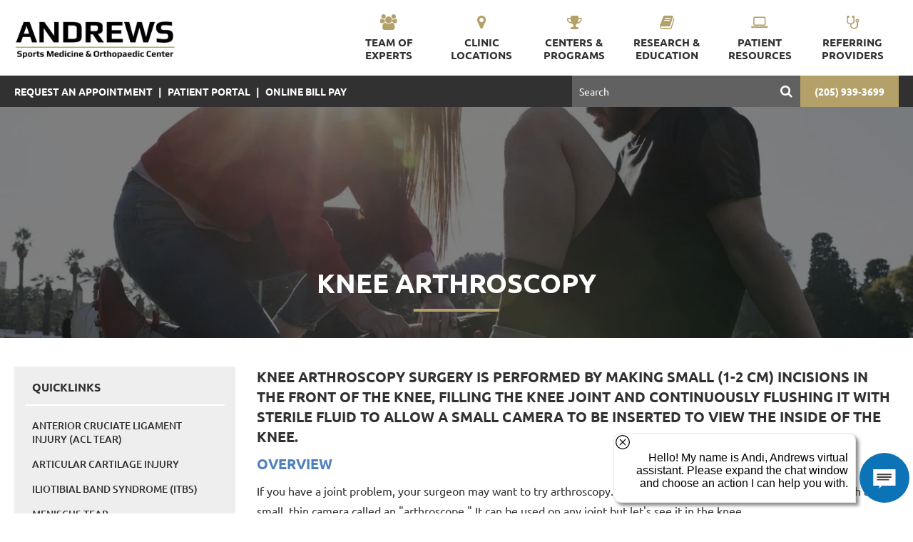

--- FILE ---
content_type: text/html; charset=utf-8
request_url: https://www.andrewssportsmedicine.com/conditions-treatments/-knee-arthroscopy
body_size: 20060
content:
<!doctype html>
<html lang="en">
<head>
                <!-- Meta Data -->
        <meta charset="UTF-8">
        <meta name="viewport" content="width=device-width, initial-scale=1">

                    <title>Knee Arthroscopy Surgery </title>
            <meta name="description" content="Knee Arthroscopy | KNEE ARTHROSCOPY SURGERY IS PERFORMED BY MAKING SMALL (1-2 CM) INCISIONS IN THE FRONT OF THE KNEE, FILLING THE KNEE JOINT AND CONTINUOUSLY FLUSHING IT WITH STERILE FLUID TO ALLOW A SMALL CAMERA TO BE INSERTED TO VIEW THE INSIDE OF THE KNEE.">
        
        <meta name="keywords" content="">
        <meta name="csrf-token" content="muKbvjcRCi0zAnRfh70oNM3wYIyt0XzJIsmXso4Z" />

        
                <meta property="og:site_name" content="Andrews Sports Medicine">
                    <meta property="og:title" content="Knee Arthroscopy Surgery " />
            <meta property="og:url" content="https://www.andrewssportsmedicine.com/conditions-treatments/-knee-arthroscopy" />
            <meta property="og:type" content="website" />
            <meta property="og:description" content="Knee Arthroscopy | KNEE ARTHROSCOPY SURGERY IS PERFORMED BY MAKING SMALL (1-2 CM) INCISIONS IN THE FRONT OF THE KNEE, FILLING THE KNEE JOINT AND CONTINUOUSLY FLUSHING IT WITH STERILE FLUID TO ALLOW A SMALL CAMERA TO BE INSERTED TO VIEW THE INSIDE OF THE KNEE." />
                            <meta property="og:image" content="https://www.andrewssportsmedicine.com/skins/base/images/structure/logo.png" />
                        <meta name="twitter:card" content="summary" />
            <meta name="twitter:title" content="Knee Arthroscopy Surgery " />
            <meta name="twitter:description" content="Knee Arthroscopy | KNEE ARTHROSCOPY SURGERY IS PERFORMED BY MAKING SMALL (1-2 CM) INCISIONS IN THE FRONT OF THE KNEE, FILLING THE KNEE JOINT AND CONTINUOUSLY FLUSHING IT WITH STERILE FLUID TO ALLOW A SMALL CAMERA TO BE INSERTED TO VIEW THE INSIDE OF THE KNEE." />
            <meta name="twitter:url" content="https://www.andrewssportsmedicine.com/conditions-treatments/-knee-arthroscopy" />
                            <meta name="twitter:image" content="https://www.andrewssportsmedicine.com/skins/base/images/structure/logo.png" />
                            <link rel="apple-touch-icon" sizes="180x180" href="/skins/base/images/favicons/apple-touch-icon.png">
        <link rel="icon" type="image/png" sizes="32x32" href="/skins/base/images/favicons/favicon-32x32.png">
        <link rel="icon" type="image/png" sizes="16x16" href="/skins/base/images/favicons/favicon-16x16.png">
        <link rel="manifest" href="/skins/base/images/favicons/site.webmanifest">
        <link rel="mask-icon" href="/skins/base/images/favicons/safari-pinned-tab.svg" color="#5bbad5">
        <link rel="shortcut icon" href="/skins/base/images/favicons/favicon.ico">
        <meta name="msapplication-TileColor" content="#da532c">
        <meta name="msapplication-config" content="/skins/base/images/favicons/browserconfig.xml">
        <meta name="theme-color" content="#ffffff">
        <link rel="preload" href="/skins/base/css/fonts/Ubuntu/4iCv6KVjbNBYlgoC1CzjsGyN.woff2" as="font" type="font/woff2" crossorigin>
        <link rel="preload" href="/skins/base/css/fonts/Ubuntu/4iCs6KVjbNBYlgoKfw72.woff2" as="font" type="font/woff2" crossorigin>
        <link rel="preload" href="/skins/base/css/fonts/Ubuntu/4iCv6KVjbNBYlgoCjC3jsGyN.woff2" as="font" type="font/woff2" crossorigin>
        <link rel="preload" href="/skins/base/css/fonts/Ubuntu/4iCv6KVjbNBYlgoCxCvjsGyN.woff2" as="font" type="font/woff2" crossorigin>
        <link rel="preload" href="/skins/base/css/fonts/Ubuntu/4iCu6KVjbNBYlgoKej70l0k.woff2" as="font" type="font/woff2" crossorigin>
        <link rel="stylesheet" href="/skins/base/css/reset.css"/>
        <link rel="stylesheet" href="/skins/base/css/global.min.css"/>
        <link rel="stylesheet" href="/skins/base/css/fontawesome.css"/>
        <link rel="stylesheet" href="/skins/base/css/screen.min.css"/>
        <!-- Google Tag Manager -->
<script>(function(w,d,s,l,i){w[l]=w[l]||[];w[l].push({'gtm.start':
new Date().getTime(),event:'gtm.js'});var f=d.getElementsByTagName(s)[0],
j=d.createElement(s),dl=l!='dataLayer'?'&l='+l:'';j.async=true;j.src=
'https://www.googletagmanager.com/gtm.js?id='+i+dl;f.parentNode.insertBefore(j,f);
})(window,document,'script','dataLayer','GTM-WBF9PCVZ');</script>
<!-- End Google Tag Manager -->

<!-- Google tag (gtag.js) -->
<script async src="https://www.googletagmanager.com/gtag/js?id=G-GY5Y8CWZBZ"></script>
<script>
  window.dataLayer = window.dataLayer || [];
  function gtag(){dataLayer.push(arguments);}
  gtag('js', new Date());
  gtag('config', 'G-GY5Y8CWZBZ');
</script>
</head>
<body>
    <!-- Google Tag Manager (noscript) -->
<noscript><iframe src="https://www.googletagmanager.com/ns.html?id=GTM-WBF9PCVZ"
height="0" width="0" style="display:none;visibility:hidden"></iframe></noscript>
<!-- End Google Tag Manager (noscript) -->
    <div id="wrapper">
                    <div id="header">
                <div class="header-top">
    <div class="container">
        <div id="logo"><a href="/"><img src="/storage/wysiwyg/andrews-sports-med-logo.png" alt="Andrews Sports Medicine"/></a></div>
        <div id="navigation">
            <div class="nav-hold">
    <ul id="nav-menu">
        <li class="mclose"><a><span class="fa fa-close"></span></a></li>
        <li class="level_1"><a class="l1-link" href="/team-of-experts"><span class="fa fa-users"></span>Team of Experts</a></li><li class="level_1"><a class="l1-link" href="/locations"><span class="fa fa-map-marker"></span>Clinic Locations</a></li><li class="level_1"><a class="l1-link" href="/centers-programs"><span class="fa fa-trophy"></span>Centers & Programs</a></li><li class="level_1"><a class="l1-link" href="/research-education"><span class="fa fa-book"></span>Research & Education</a></li><li class="level_1"><a class="l1-link" href="/patient-resources"><span class="fa fa-laptop"></span>Patient Resources</a></li><li class="level_1"><a class="l1-link" href="/referring-provider-resources"><span class="fa fa-stethoscope"></span>Referring Providers</a></li>
    </ul>
    <div class="extra-mobile-links"><div class='cms-block'><ul><li class="level_1"><a href="/request-an-appointment"><span class="fa fa-calendar"></span> Request an Appointment</a></li><li class="level_1"><a href="/resources-category/patient-portal"><span class="fa fa-user"></span> Patient Portal</a></li><li class="level_1"><a href="/resources-category/online-bill-pay"><span class="fa fa-credit-card"></span> Online Bill Pay</a></li></ul></div></div>
</div>
            <div class="clear"></div>
        </div>
        <div class="head-right">
            <a class="mobile-menu">
                <span class="mline"></span>
                <span class="mline"></span>
                <span class="mline"></span>
            </a>
        </div>
                    <div class="mobile-phone"><span class="fa fa-phone"></span> <div class='cms-block'><p><a href="tel:2059393699">(205) 939-3699</a></p></div></div>
                <div class="clear"></div>
    </div>
</div>
<div class="header-bottom">
    <div class="container">
        <div class="extra-links"><div class='cms-block'><p><a href="/request-an-appointment">Request an Appointment</a> | <a href="/resources-category/patient-portal">Patient Portal</a> | <a href="/resources-category/online-bill-pay">Online Bill Pay</a></p></div></div>
                    <div class="phone-number"><div class='cms-block'><p><a href="tel:2059393699">(205) 939-3699</a></p></div></div>
                <div class="search">
    <form method="POST" action="https://www.andrewssportsmedicine.com/search" accept-charset="UTF-8" id="searchForm"><input name="_token" type="hidden" value="muKbvjcRCi0zAnRfh70oNM3wYIyt0XzJIsmXso4Z">
    <input class="search-field" id="searchTime" autocomplete="off" placeholder="Search" name="terms" type="text" value="">
    <button type="submit" name="Search" class="fa fa-search" aria-label="Search"></button>
    </form>
</div>

        <div class="clear"></div>
    </div>
</div>

                <div class="clear"></div>
            </div>
                <!-- Main Layout -->
                    <div id="content">
            <div  class="page-banner image-bg" style="background: url('/imagecache/compFull/injured_knee_m.webp') center no-repeat; background-size: cover;"  >
        <div class="darken"></div>
        <div class="container">
            <h1>Knee Arthroscopy </h1>
            <div class="sep"></div>
            <div class="clear"></div>
        </div>
    </div>
    <div class="content-hold">
        <div class="container">
            <div class="content-left">
                <a class="side-trigger">
                    <span class="txt">Menu</span>
                    <span class="sline"></span>
                    <span class="sline"></span>
                    <span class="sline"></span>
                </a>
                <div class="clear"></div>
                <div class="quick-links">
                    <div class="ql-title">Quicklinks</div>
                                            <a href="/conditions-treatments/anterior-cruciate-ligament-injury-acl-tear"  class="ql"  >Anterior Cruciate Ligament Injury (ACL Tear)</a>
                                            <a href="/conditions-treatments/-articular-cartilage-injury"  class="ql"  >Articular Cartilage Injury</a>
                                            <a href="/conditions-treatments/iliotibial-band-syndrome-itbs"  class="ql"  >Iliotibial Band Syndrome (ITBS)</a>
                                            <a href="/conditions-treatments/-meniscus-tear"  class="ql"  >Meniscus Tear</a>
                                            <a href="/conditions-treatments/meniscus-transplant"  class="ql"  >Meniscus Transplant</a>
                                            <a href="/conditions-treatments/-osteoarthritis-in-the-knee"  class="ql"  >Osteoarthritis Of The Knee</a>
                                            <a href="/conditions-treatments/patellar-kneecap-dislocation"  class="ql"  >Patellar Kneecap Dislocation</a>
                                            <a href="/conditions-treatments/-patellofemoral-pain-syndrome"  class="ql"  >Patellofemoral Syndrome</a>
                                            <a href="/conditions-treatments/-other-knee-ligament-injuries"  class="ql"  >PCL, MCL &amp; LCL Knee Injuries</a>
                                            <a href="/conditions-treatments/-knee-arthroscopy"  class="ql selected"  >Knee Arthroscopy</a>
                                            <a href="/conditions-treatments/mako-roboticarm-assisted-technology"  class="ql"  >Mako Robotic-Arm Assisted Technology</a>
                                            <a href="/conditions-treatments/-mako-roboticarm-assisted-total-knee-replacement"  class="ql"  >Mako Robotic-Arm Assisted Total Knee Replacement</a>
                                            <a href="/conditions-treatments/-mako-roboticarm-assisted-partial-knee-replacement"  class="ql"  >MAKO SmartRobotics For Partial Knee Replacement</a>
                                            <a href="/conditions-treatments/-total-knee-replacement"  class="ql"  >Total Knee Replacement</a>
                                            <a href="/conditions-treatments/-triathlon-knee-replacement"  class="ql"  >Triathlon Knee Replacement</a>
                                        <div class="clear">&nbsp;</div>
                                            <a href="/request-an-appointment" class="btn"><span class="fa fa-calendar"></span>&nbsp;&nbsp; Request an Appointment</a>
                                    </div>
            </div>
            <div class="content-right">
                <div class="wysiwyg">
                    <h4>Knee arthroscopy surgery is performed by 
making small (1-2 cm) incisions in the front of the knee, filling the 
knee joint and continuously flushing it with sterile fluid to allow a 
small camera to be inserted to view the inside of the knee.</h4>
<h4><span style="color: rgb(79, 129, 189);">Overview</span></h4>
<p>If you have a joint problem, your surgeon may want to try arthroscopy. This let's your surgeon see inside your joint with a small, thin camera called an "arthroscope." It can be used on any joint but let's see it in the knee.&nbsp;</p>
<h4><span style="color: rgb(79, 129, 189);">Preperation</span></h4>
<p>To start, a large cut isn't needed to get into the joint. Instead, only a few small openings are made in your skin. The arthroscope is put through one. Surgical instruments can be put through the others. &nbsp;</p>
<h4><span style="color: rgb(79, 129, 189);">Procedure</span></h4>
<p>The arthroscope sends images of the inside of your joint to a video screen. Fluid is put in your joint to help give a clear view. Your surgeon looks for damaged tissue and other problems. If a problem is found, the surgeon may fix it without making any new cuts in your skin. But sometimes the surgeon needs to make another incision to treat your joint.&nbsp;</p>
<h4><span style="color: rgb(79, 129, 189);">End of Procedure</span></h4>
<p><span style="color: rgb(0, 0, 0);">When the surgeon is done, the openings are closed and your skin is bandaged. Your healthcare provider will give you tips to help you recover.&nbsp;</span><br><br></p>
<figure><iframe loading="lazy" allow="autoplay; picture-in-picture; clipboard-write; encrypted-media" allowfullscreen="always" referrerpolicy="unsafe-url" title="ViewMedica Video Player" id="viewmedica_A_d4dc4afc" src="https://ondemand.viewmedica.com/7776/open/A_d4dc4afc/?ref=https%3A%2F%2Fwww.andrewssportsmedicine.com%2Fconditions-and-treatments%2Fknee-arthroscopy" style="width: 720px; height: auto; aspect-ratio: 16/9; max-width: 100%;" frameborder="0"></iframe></figure>
<p><strong><strong><strong><strong>At The Knee Center at Andrews Sports Medicine,&nbsp;<strong>our fellowship-trained non-surgical physicians and orthopaedic surgeons</strong>&nbsp;provide the most-advanced, comprehensive treatment solutions for injuries and disorders of the knee. To schedule an appointment, call (205) 939-3699.</strong></strong></strong></strong></p>
                                            <a href="/request-an-appointment" class="more">Request an Appointment Online</a>
                                    </div>
                <div class="clear"></div>
                                    <hr>
                    <a href="/specialties/knee-center" class="btn ilb"><span class="fa fa-chevron-left"></span>&nbsp;&nbsp; Back to Knee</a>
                            </div>
            <div class="clear"></div>
        </div>
    </div>
            <div class="clear"></div>
    </div>
            <!-- /End Main Layout -->
                    <div id="footer">
                <div class="footer-hold">
    <div class="ft-bar">
        <div class="container">
            <img class="footer-logo" src="/skins/base/images/structure/footer-logo.webp" alt="Andrews Sports Medicine"/>
            <div class="social">
    <div class="social-label">Let's Get Social</div>
    <ul>
        <li><a href="https://www.facebook.com/AndrewsSportsMedicine" class="facebook" rel="noopener" target="_blank"><img src="/skins/base/images/social/facebook.svg" alt="facebook" /></a><li><a href="https://instagram.com/andrews_sports_medicine/" class="instagram" rel="noopener" target="_blank"><img src="/skins/base/images/social/instagram.svg" alt="instagram" /></a><li><a href="https://twitter.com/andrewssportmed" class="twitter" rel="noopener" target="_blank"><img src="/skins/base/images/social/x.svg" alt="x" /></a><li><a href="https://www.linkedin.com/company/andrews-sports-medicine-and-orthopaedic-center?trk=company_logo" class="linkedin" rel="noopener" target="_blank"><img src="/skins/base/images/social/linkedin.svg" alt="linkedin" /></a><li><a href="https://www.youtube.com/channel/UC1O4A3kj_fYJ814xrKKhxkg" class="youtube" rel="noopener" target="_blank"><img src="/skins/base/images/social/youtube.svg" alt="youtube" /></a><li><a href="https://www.tiktok.com/@andrewssportsmedicine" class="tiktok" rel="noopener" target="_blank"><img src="/skins/base/images/social/tiktok.svg" alt="tiktok" /></a>
    </ul>
</div>
            <div class="clear"></div>
        </div>
    </div>
    <div class="ft-main">
        <div class="container">
            <div class="footer-contact"><div class='cms-block'><h4>Headquarters</h4>
<p><strong>Andrews Sports Medicine</strong><br>UAB St. Vincent's Birmingham<br><a href="https://maps.google.com/?q=805 St Vincents Drive+Birmingham+AL+35205" target="_blank">805 St. Vincent's Drive<br>Suite 100<br>Birmingham, AL 35205</a><br><a href="tel:205-939-3699">(205) 939-3699</a></p></div></div>
            <div class="footer-conditions"><div class='cms-block'><h4>Conditions Treated</h4>
<ul><li><a href="/specialties/elbow">Elbow</a></li><li><a href="/specialties/foot-ankle">Foot & Ankle</a></li><li><a href="/specialties/hand-wrist">Hand & Wrist</a></li><li><a href="/specialties/hip">Hip</a></li><li><a href="/specialties/knee">Knee</a></li></ul>
<ul><li><a href="/specialties/shoulder">Shoulder</a></li><li><a href="/specialties/spine">Spine</a></li><li><a href="/specialties/sports-medicine">Sports Medicine</a></li><li><a href="/specialties/sports-related-concussion">Sports-Related Concussion</a></li></ul></div></div>
            <div class="footer-links"><div class='cms-block'><ul><li><a href="/team-of-experts">Team of Experts</a></li><li><a href="/locations">Clinic Locations</a></li><li><a href="/centers-programs">Centers & Programs</a></li><li><a href="/patient-resources">Patient Resources</a></li><li><a href="/patient-handouts">Patient Handouts</a></li><li><a href="/research-education">Research &&nbsp;Education</a></li></ul>
<ul><li><a href="/careers">Careers</a></li><li><a href="/comeback-stories">Comeback Stories</a></li><li><a href="/patient-portal">Patient Portal</a></li><li><a href="/about-us">About Us</a></li><li><a href="/purchase-gear">Purchase Gear</a></li><li><a href="/resources-category/online-bill-pay">Online Bill Pay</a></li><li><a href="/policies-terms-and-conditions">Policies & Terms</a></li></ul></div></div>
            <div class="clear"></div>
        </div>
    </div>
    <div class="container">
        <div class="footer-email"><div class='cms-block'><p>For media inquiries, contact Ron Rickel at<a href="mailto:ron.rickel@andrewssm.com"><br>ron.rickel@andrewssm.com</a>&nbsp;</p></div></div>
    </div>
</div>                <div id="copyright">
                    <div class="container">
                        Copyright &copy; 2026 Andrews Sports Medicine & Orthopedics Center. All Rights Reserved.
                                                <div class="clear"></div>
                    </div>
                </div>
            </div>
            </div>
                        <script src="/skins/base/js/jquery.js"></script>
        <link rel="stylesheet" href="/skins/base/css/jquery-ui.min.css"/>
        <script src="/skins/base/js/jquery-ui.min.js"></script>
        <script src="/skins/base/js/scroll-entrance.min.js"></script>
        <script src="/skins/base/js/custom.min.js" ></script>
        <script defer id="t9WebchatWidget" src="https://t9multitenant.slingrs.io/prod/runtime/api/files/public/webchat/chat_widget.js" data-practice-id="6490648f20c1d924019269cc"></script>
        <div id="edreamz-overlays">
    <style>
        .edz-ov-mask{display:none; z-index:9999; position: fixed; top:0; left:0; width: 100%; height: 100%; background:#000; background: rgba(0,0,0,0.85); box-sizing:border-box; -moz-box-sizing:border-box; -webkit-box-sizing:border-box;}
        .edz-ov-body{max-width:94%; padding: 15px; box-sizing:border-box; -moz-box-sizing:border-box; -webkit-box-sizing:border-box; position: absolute; top: 50%; left: 50%;
            -ms-transform: translate(-50%,-50%);
            -webkit-transform: translate(-50%,-50%);
            -moz-transform: translate(-50%,-50%);
            -o-transform: translate(-50%,-50%);
            transform: translate(-50%,-50%);
        }
        .edz-ov-body a{cursor: pointer;}
    </style>
                                                    <script>
        function edz_ov_setCookie(cname, cvalue, exdays) {
            var d = new Date();
            d.setTime(d.getTime() + (exdays*24*60*60*1000));
            var expires = "expires="+d.toUTCString();
            document.cookie = cname + "=" + cvalue + "; " + expires+"; path=/";
        }
        function edz_ov_getCookie(cname) {
            var name = cname + "=";
            var ca = document.cookie.split(';');
            for(var i=0; i<ca.length; i++) {
                var c = ca[i];
                while (c.charAt(0)==' ') c = c.substring(1);
                if (c.indexOf(name) == 0) return parseInt(c.substring(name.length,c.length));
            }
            return "";
        }
        function edz_ov_setViewTacking(camp_id, over_id){
            $.get("/edz-ov-track-view/"+camp_id+"/"+over_id);
        }
        function edz_ov_setConversionTacking(camp_id, over_id){
            $.get("/edz-ov-track-conversion/"+camp_id+"/"+over_id);
        }
    </script>
</div>        <script>
        $(function(){
            var startit = $('#header').height();
            var tostick = $('#header');
            var inst = $(this).scrollTop();
            if (inst > startit) {
                if(!tostick.hasClass('sticky')){
                    tostick.addClass('sticky');
                    $('#wrapper').css({margin: startit+"px 0 0"});
                }
            } else {
                if(tostick.hasClass('sticky')){
                    tostick.removeClass('sticky');
                    $('#wrapper').css({margin: "0"});
                }
            }
            $(window).scroll(function () {
                var st = $(this).scrollTop();
                if (st > startit) {
                    if(!tostick.hasClass('sticky')){
                        tostick.addClass('sticky');
                        tostick.css({top:"-120px"});
                        tostick.stop(true, true).animate({top:"0px"}, 600);
                        $('#wrapper').css({margin: startit+"px 0 0"});
                    }
                } else {
                    if(tostick.hasClass('sticky')){
                        tostick.stop(true, true).removeClass('sticky');
                        tostick.css({top:"0px"});
                        $('#wrapper').css({margin: "0"});
                    }
                }
            });
        });
        $('.search-icon').click(function(){
            $('.search').stop(true, true).slideToggle();
            $(this).toggleClass('close');
            if($(this).hasClass('close')){
                $('.search-field').focus();
            }
        });

        $('.mobile-menu').click(function(){
            $('#navigation').toggleClass('open');
        });

        $('.mclose').click(function(){
            $('#navigation').removeClass('open');
        });
    </script>
    <script>
        $(function() {
            var availableTerms  =  [
                "We Are Andrews Sports Medicine","Sports Medicine  With a Worldwide Reputation","Contact Us","Sitemap","Sorry - Page not found","Thank You","Thank You","World-Renowned Orthopaedic Care, In The Heart of Alabama","Our Team of Experts","Media Center","Centers & Programs","interested in joining our team?","Patient Resources","Research & Education","Comeback Stories","Dedicated to Your Recovery","Andrews Sports Medicine Policies, Terms and Conditions","Andrews Notice of Nondiscrimination and Accessibility","Website Terms & Conditions","Website Privacy Policy","Scheduling Terms & Conditions","The Comeback (Patient Stories) Terms & Conditions","Request an Appointment","Affiliations","Referring Providers","Dr. Norman E Waldrop","Charles T. Carnel, MD","Dr. Chris Carter","Dr. Emily Bell Casey","Dr. Ricardo Colberg","Dr. Rachel Henderson","Dr. Monte Ketchum","Dr. Jody Ortega","Dr. Daniel Smith","Dr. Jay Umarvadia","Dr. Lyle Cain","Dr. Andrew Cordover","Dr. Jeffrey Davis","Dr. Jeffrey Dugas","Dr. Benton Emblom","Dr. Wayne McGough","Dr. Kathleen McKeon","Dr. David Moore","Dr. Marc Rothermich","Patient Handouts","Dr. Christopher M. Beaumont","Dr. Charlie Pitts, Jr.","Thank You","The Comeback","Dr. Daniel C. Kim - Online Appointment Request Form","Dr. Matthew Beidleman","Dr. Christopher Garrett","Open Positions","Internship & Observation Programs","Team Member Spotlight","Online Appointment Request","Marketing & PR Internship","Student Observation Program","Tuskegee University","Troy University","Samford University","Miles College","Jacksonville State","Birmingham Barons","Alabama Soccer","Auburn","Alabama Crimson Tide","New Orleans Saints","Birmingham Squadron","Andrews Sports Medicine - Gardendale","Andrews Sports Medicine - Hoover - Hwy. 280","Foot & Ankle","Spine","Elbow","Hip","Shoulder","Hand & Wrist","E. Lyle Cain, Jr., MD","Andrews Sports Medicine - Birmingham","Andrews Sports Medicine - Pelham","Joint Replacement","Knee","Hand Therapy","MRI","Charles T. Carnel, MD","Christopher S. Carter, MD","Andrews Sports Medicine - Trussville","Andrews Sports Medicine - Cullman","Homewood - Birmingham Surgery Center","Sports Medicine","Emily Bell Casey, MD","Ricardo E. Colberg, MD","Andrew M. Cordover, MD, MS","Jeffrey C. Davis, MD","Jeffrey R. Dugas, MD","Benton A. Emblom, MD","Katie Beckham, PA-C","Rachel G. Henderson, MD","Monte M. Ketchum, DO","B. Wayne McGough, Jr., MD","Katie Ivey, PA-C, ATC","Kathleen E. McKeon, MD","K. David Moore, MD","José (Jody) O. Ortega, MD","Marcus A. Rothermich, MD, MBA","T. Daniel Smith, MD","Jay S. Umarvadia, MD","Norman E. Waldrop, III, MD","Heather Greer, CRNP","Elizabeth Giattina","Scotty Brand","Baseball Injuries & Prevention","Basketball Injuries & Prevention","Cheerleading Injuries & Prevention","Cycling Injuries & Prevention","Football Injuries & Prevention","Golf Injuries & Prevention","Gymnastics Injuries & Prevention","Lacrosse Injuries & Prevention","Running Injuries & Prevention","Soccer Injuries & Prevention","Softball Injuries & Prevention","Swimming Injuries & Prevention","Tennis Injuries & Prevention","Volleyball Injuries & Prevention","Wrestling Injuries & Prevention","Transportation","Marvin Constant","Accommodations","Restaurants","Ancillary Services","Local Attractions","The Steel City","Degenerative Disc Disease","Anterior Cruciate Ligament Injury (ACL Tear)","Arthritis: Base of the Thumb at the Wrist","Avascular Necrosis (Osteonecrosis) of the Hip","Carpal Tunnel Syndrome","De Quervain Syndrome","Dupuytren's Contracture","Frozen Shoulder (Adhesive Capsulitis)","Hand Fracture","Hip Dysplasia","Hip Replacement Surgery","Kienbock's Disease","Knee Arthroscopy","Tennis Elbow (Lateral Epicondylitis)","MAKO SmartRobotics For Partial Knee Replacement","Mako Robotic-Arm Assisted Technology","Mako Robotic-Arm Assisted Total Knee Replacement","Meniscus Tear","Osteoarthritis Of The Knee","PCL, MCL & LCL Knee Injuries","Patellofemoral Syndrome","Periacetabular Osteotomy (PAO)","Platelet-Rich Plasma (PRP Therapy)","Scaphoid Fracture","Separated Shoulder (AC Joint Separation)","Shoulder Impingement","Shoulder Labral Tear","SLAP Tear","The Cold Hand","Triathlon Knee Replacement","UCL Tear","Wrist Fracture","Articular Cartilage Injury","Bursitis of the Hip (Trochanteric Bursitis)","Cubital Tunnel Syndrome","Femoroacetabular Impingement (FAI)","Ganglion Cyst","Hip Arthroscopy Surgery","Hip Impingement","Hip Resurfacing Surgery","Labral Tear of the Hip","Little Leaguer's Elbow (Medial apophysitis)","Mallet Finger","Meniscus Transplant","Minimally Invasive Hip Replacement – Direct Superior Approach","Osteoarthritis of the Hand","Overuse injuries of the elbow","Piriformis Syndrome","Rotator Cuff Tear","Scaphoid non-union","Osteoarthritis of the Shoulder","Shoulder Instability","Shoulder Replacement Surgery","Snapping Hip","Steroid Injections","Total Knee Replacement","Trigger Finger","Wrist Arthroscopy","YOUTH SPORTS","SPORTS CONCUSSIONS","BASEBALL","BASKETBALL","BOXING","CHEERLEADING","CROSSFIT","CYCLING/MOUNTAIN BIKING","DANCE","FOOTBALL","GOLF","GYMNASTICS","HOCKEY","LACROSSE","RUNNING","SOCCER","SOFTBALL","SWIMMING & DIVING","TENNIS","VOLLEYBALL","WEIGHT LIFTING","AL.com - Injury questions fading for Jameson Williams, John Metchie entering NFL draft","Turf toe","Kara Smola, PA-C","Natalia Grenett, PA-C","Jenny Degnan, PA-C, ATC","Achilles tendon injury","Lisfranc injuries","High Ankle Sprain (Syndesmosis Ligament Injury)","Stress fracture","Mako Smart Robotics","Ankle sprain","Plantar faciitis","Jones Fracture","Iliotibial Band Syndrome (ITBS)","24/7 Sports - Riley Maddox underwent successful Tommy John Surgery, will miss 2023 season","Mountain Brook High School","Hewitt-Trussville High School","Hoover High School","Helena High School","Homewood High School","Vestavia High School","Pelham High School","Clay-Chalkville High School","Bessemer Academy","Montevallo High School","Jasper High School","University of West Alabama","Briarwood Christian School","Chelsea High School","Spain Park High School","Oak Mountain High School","Springville High School","Pinson Valley High School","Oneonta High School","Gardendale High School","Corner High School","Mortimer-Jordan High School","WWE","USA Cheer","Sports Hernia","Berry Middle School","Pleasant Grove High School","Birmingham Track Club","Herniated Lumbar Disc","Herniated Cervical Disc","Spondylosis","Compression Fracture","Sciatica (Lumbar Radiculopathy)","Spinal Stenosis","Morton's Neuroma","Piriformis Syndrome","Growth Plate Injuries","Golfer’s Elbow (Medial Epicondylitis)","Biceps Tendonitis","Radial Tunnel Syndrome","Amberlee Parker","Pell City High School","Hector Cora","Zachary Clement","Gabby Sprang","Coach Mike Howard","Andrew Hopkins","Amy Tascarella","Meg Gore","Mike Haynes","Barbara Justice","Joe Smith","Shirley Rhand","CreakyJoints.org - How to Take the Pain Out of Playing Golf with Arthritis","Ashley Holden","Edward Cheshire","Fellowship Program","Ron Alter","Allison Howard","Payne Moser","Holly M. Koster, OTR/L, CHT","Beverly Ochsenhirt","Katy Neill","Krystye Dalton","Jimmy Bo Reynolds","Macey Roper","Andrew Ellison","Joi Cook","Lindsey Woodard","Dick Briggs, Jr., MD","Dr. Norman Waldrop - Victory Over Injury Podcast","Canaan Stough","Jan Hinson","Kim Ballard","Lewis Sanders","Mae Neil","Shelby County High School","Vincent High School","Trussville United Soccer Club","George Jones","Emily Roper","Tekesha Goines","William Lee","Dan Miller","Calera High School","Cleveland High School Panthers","Carbon Hill High School","Cordova High School","Curry High School","Dora High School - Bulldogs","Fultondale High School","Hayden High School","Hueytown High School - Golden Gophers","Indian Springs School","J.B. Pennington High School","Lincoln High School","Locust Fork High School","McAdory High School - Yellow Jackets","Liberty Park Middle School","Pizitz Middle School","Shades Valley High School - Mounties","Oak Grove High School - Tigers","Shelton State Community College","Grace Anne Davis","Mark Hardin","Adam Keller","Cathy Cooke","Iris Wilkinson","Katie Ivey - PA Spotlight","Katie Beckham - PA Spotlight","Jenny Degnan - PA Spotlight","Heather Greer - NP Spotlight","Kara Smola - PA Spotlight","Gracen Kirby","John Hubka, Jr.","Marcus Christianson","Carol Stephens","Dr. Jonathan Whitley","Zoë Perrin","Ansley Grammer","Todd Howle","Rita Bennett","Kaylin Herrmann","Claire Lindsey","Rahdiashia Davis","John Barron","Alan Cosby","Dr. Milburn Price","Pat Galecki","Kevin Wilk, PT, DPT, FAPTA - Victory Over Injury Podcast","Dr. James Andrews - Victory Over Injury Podcast","Dr. Lyle Cain - Victory Over Injury Podcast","Jerry Hightower","Sherrill Sawyer","Susan Brown","Brandi Monk","David Hofland","Brooke Nelson","Paul Krieger","Joe Hicks","Janet Keener","Bradley Wade","Justin Showalter","Terri Hunnicutt","Janet Johnson","Receiver in a hurry: Texans rookie John Metchie III eager for knee to heal","Cassidy Lichtman - Victory Over Injury Podcast","Hunter Kemper - Victory Over Injury Podcast","Bhrett McCabe, PhD - Victory Over Injury Podcast","The Undertaker - Victory Over Injury Podcast","Chris Fowler - Victory Over Injury Podcast","Leanda Cave - Victory Over Injury Podcast","Dr. Jeff Dugas - Victory Over Injury Podcast","The Sports Physical Therapy Podcast - UCL Internal Brace Surgery with Jeff Dugas","USA TODAY: Texans Talk Podcast - Gathering intel on Jameson Williams, John Metchie ACL injuries","Barbara Sobko","Daniel Stewart","Bridget Willis","Christopher Chaney","Kelly Daspit","Brooke Bittinger","TRUSSVILLE UNITED SOCCER CLUB PARTNERS WITH ANDREWS SPORTS MEDICINE","Brian Darby","Katelyn Bergeron","Roger Brown","Yaneise Cottonham","Leland Millsaps","Jennifer Wallace","Diane Reed","Ronald Dyer","John Bennet","Andrew Edmondson","Jacob Payne","Jaden Alexander","Keith Hall","Ankle Replacement Surgery","Ginger Morehead","Andy Britton","Sarah Huddle","The Wood Family","Tim Kennedy","Bobby & Danielle Haynes","Shoulder Replacement Surgery","Knee Replacement Surgery","Hip Replacement Surgery","Reverse Total Shoulder Replacement a 'Game Changer' for Patients","Brooke Ingram","Dr. Lawrence Larry DeLucas","Alex Avram","Crystal Allman","James Dunn","John Allgood","Janice Eubank","Billy Ledbetter","Nat Lovoy","Chad Bianchi","Camille Foshee","Carolyn Carter","Debbie Ramseur","Tonya Cohen","Marcia Lowry","Alicia Banks","WWE: Cody Rhodes medical update","Riley Nedrow","Robert Sells","Katie Allen","Joel and Eileen Chelewski","Mike Smith","Tommie Spradley","Jane Cameron","Larry Eads","Owen Risner","Aida Lee","Michael Pearson","David Thomas","Todd Shrewsbury","Rileigh Marlow","Max McClendon","Bill & Freda Harwell","Norman Bonds","WJOX 94.5 - Dr. Jeff Dugas discusses medical component of The World Games 2022 on McElroy & Cubelic In The Morning","USFL News Room - USFL Reaches Agreement With Andrews Sports Medicine","Michele Clifton","Tiffany Robinson Chandler","Susan Hammett","Jennifer Campbell","Stephanie Walker-James","Lisa Strong","Krista Cleary","Joann Jent","James Dunaway","Stan Cowley","Nina Mcdonald","Jane Burgett","Gil Steindorff","Dot Ray","Dee Dodd","Appalachian High School","David Echols","Shelby Simpson","Clint Enfinger","Anna Robey","Ella Kampakis","Eddie Hankins","William Edward Hedden, Ph.D.","Shelton Aycock","Gail Dunn","Garry Holmes","Carol Andrews","Julie Englebert","Dr. Gerald Cimis","Bill Satterfield","Sam Hudson","Adyn Cupps","Ann Brice","Walter Meyer","Brady Barnett","Stephanie Wilkins","Lindsey Click","Gina Lindley","Geoff Langdon","Freddie Tate","Floyd Walfield","Eric Pollard","Dixie MacNeil","Derrick Swearingin","Denzel DeVall","Deborah Mattison","Moody High School","Oakman High School Wildcats","Dean Greenleaf","Southeastern High School","Haasan Hawthorne","Hannah Landgrave","Hayden Henderson","Jamari Blackmon","James Bruce","James LeDoux","Jeff Tomko","Jeffrey Tapley","Kyphoplasty","Jessi Nelson","Joanne Doerr","Vertebroplasty Surgery","Spinal Cord Stimulator (Trial Procedure)","Jordan Ames","Judy Hicks","Katie Wilson","Ken Wright","WJOX 94.5 - Dr. Norman discusses Ozzie Albies' fractured foot on McElroy & Cubelic In The Morning","Radiculopathy","Kendall Price","Kenyan Drake","Ankle Fracture","Where Does This Go","B-Metro Magazine - Dr. Benton Emblom – Renaissance Doc","Kevin Lazenby","Darlene Oglesby","Kristen Albright","Larry Stewart","WJOX 94.5 - Dr. Lyle Cain discusses the NFL Scouting Combine on McElroy & Cubelic In The Morning","Lauren O'Dell","Cory Moon","Leo Holbrook","Colton Bellsnyder","Cole Collins","Luke Baker","Lynn Nash","Claudette Gold","Charles Strength","Rachel Russell","Reba Spivey","Caleb Halstead","Brittney Crain","Ron Rickel","Sarah Jenkins","Senna Kathryn House","Wayne Carnes","Vickie Cowen","Bradley Sebren","Zac Thomas","Blake Holsonback","Bill Harwell","Beverly Roth","Beatrina Williams","Anthony Harrell","Anna Katherine Loftin","Andy Davidson","Amanda Smith","Linda Taylor","Allana Pinkerton","Alicia Richardson","Aimee Barnes","Ann Rich","Carson Herring","Chris Parker","ESPN'S SportsCenter - Looking at Tua's high ankle sprain in depth","The Boston Globe - If Patriots target a receiver in draft, Alabama’s John Metchie has a lot going for him","ABC 33/40 - Dr. Ricardo Colberg Discusses Common Shoulder & Elbow Injuries","WVTM NBC 13 - Dr. Jeffrey Davis Overcomes COVID-19","Birmingham Squadron Selects Andrews Sports Medicine To Provide Team Medical Services","StyleBlueprint.com - Meet Dr. Kathleen E. McKeon of Andrews Sports Medicine","Comprehensive Hip Care Concept Provides Specialized Treatment","Dr. K. David Moore discusses Mako Robotic-Arm Technology on 3 Man Front (JOX 94.5)","Andrews Sports Medicine Launching Victory Over Injury Podcast Series","Dr. Norman Waldrop discusses High Ankle Sprains on College GameDay on ESPN Radio","ESPN W - The most important steps: How Sam Cerio overcame her horrific gymnastics accident","Golic & Wingo Show (ESPN Radio)","Dr. Norman Waldrop discusses Cam Akers' Achilles tear recovery on McElroy & Cubelic In The Morning (JOX 94.5)","Common Running Injuries - Long-Distance Races","Dr. Lyle Cain discusses hamstring injuries on McElroy & Cubelic In The Morning (JOX 94.5)","Dr. Jeff Dugas discusses soft tissue injuries on McElroy & Cubelic In The Morning (JOX 94.5)","The Story Behind The Tent On Alabama's Football Sideline","AL.com - Tua Tagovailoa medically cleared for football; Laura Rutledge shares reaction from Dr. Lyle Cain","John Cena's Shoulder Surgery a Blow to WWE's plans for Wrestlemania 32","HEALIO - Dr. Marc Rothermich discusses elbow arthroscopy study","Andrews Sports Medicine to partner with The World Games Birmingham 2022","Report: John Cena injures shoulder, to miss WrestleMania","Dr. James Andrews on The Dan Patrick Show","Dr. James Andrews - Kenny Mayne's Star of the Night","Kenyan Drake & His Special Bond With Dr. Lyle Cain","MLB Now - Glenn Fleisg, PhD Joins MLB Now","Dr. Jeffrey Davis shares his COVID-19 Comeback Story on 3 Man Front (JOX 94.5)","Dr. Wayne McGough discusses Tiger Woods Injury and Spring College Football on 3 Man Front (JOX 94.5)","Welcome Back Jeffrey C. Davis, MD","Do I Need A Hand Surgeon? - Kathleen E. McKeon, MD","WVTM NBC 13 - Dr. Wayne McGough discusses Tigers Woods injury, road to recovery","WVTM NBC 13 - Tips for athletes to stay active during COVID-19 pandemic","Carpal Tunnel Syndrome - Kathleen E. McKeon, MD","Common Hand Injuries - Kathleen E. McKeon, M.D.","Dr. Ricardo Colberg discusses the common symptoms & causes of Trigger Finger on 3 Man Front (JOX 94.5)","Pumpkin-Carving Injury Prevention - Kathleen E. McKeon, MD","4th of July Fireworks Safety","LSU's Brandon Harris Having Sports Hernia Surgery","Common Shoulder Injuries & Conditions","Youth Sports Injuries","Livestrong.com - What Really Happens to Your Body When You Do a HIIT Workout Every Day","2015 Steel City Basketball Tournament","2016 Friday Night Football Clinic - Jody Ortega, MD","Dr. Lyle Cain discusses Alabama Football's 18th National Championship on 3 Man Front (JOX 94.5)","TUSCALOOSA NEWS - Saban's Surgery Complete & Successful, per Doctor","Dr. Lyle Cain and University of Alabama Athletics Orthopeadic Team Receive Recognition","Concussion Management - Drs. Ortega & Ackerson","Advances in Knee Replacement Technology - Jeffrey C. Davis M.D.","The Athletic Heart - Jose' O. Ortega, M.D.","Common Running Injuries - Emily Bell Casey, M.D.","Concussion Management - Emily Bell Casey, M.D.","Best of Hoover","Runner's World","Weekend Warrior Knee Injuries","Winter Sports Injury Prevention","Baseball Pitching Guidelines","Tommy John Surgery Epidemic","Hunting Injury & Prevention","Multi-Disciplinary Approach to Concussion Care","Treating Damaged Joints w/ Your Body's Own Stem Cells","Will Focus On One Sport Make Your Child A Star Athlete?","Trussville Parks & Recreation Implement Coaches Education & Safety Program","Epidemic Of High School Pitching Injuries","Davis Love III Sidelined After Snowboarding Injury","Love III Breaks Collarbone While Snowboarding","Maness a Trailblazer? New Surgery for Elbow Repair Cut Recovery Time","Quarterbacks: 4 Tips to Keep Your Throwing Shoulder Healthy","The Biomechanics Technology That's Saving Pitchers - HP Matter","The Hidden Pitch Count That's Causing Tommy John Surgeries","Mitch Harris eager to show Cardinals result of elbow surgery","Dr. Jeff Dugas Discusses UCL Repair w/ The Ringer MLB Show","Dr. Jeff Dugas discusses UCL Repair with MASN panel","Best Hip Replacement Approaches - Jeffrey C. Davis, M.D.","Wrestlemania 33: Seth Rollins tears MCL, may miss WWE's biggesst show - again","The Next Level: Ex-Southlake Standout Beats The Odds","New Tommy John Surgery Alternative Has Potential to Cut Rehab Time in Half","Alabama's Jonathan Allen out to prove shoulders not a hindrance","Importance of Staying Active During the Holidays","Can soccer headgear reduce the risk of concussions?","The American Sports Medicine Institute is Recruiting Youth Baseball Pitchers","The American Sports Medicine Institute is Recruiting College Level Pitchers","Things Incoming Freshman Need to Know: Injuries","The 3 Pillars of Athletic Health","340 Spine Surgeons To Know — 2017","341 Spine Surgeons To Know - 2016","Injured While Working Out - WBRC FOX 6","Tendon Injury Known as Sports Hernia was Once a Career-Ender","Braun Strowman Undergoes Elbow Surgery","With Careers Shorter NFL Teams Ask: What Can Rookies Do For Me Now?","The New Tommy John Surgery That Could Change Baseball","Little League Injuries","Dr. Kathleen E. McKeon Receives Top Women In Medicine Recognition","Brian Baxa overcomes injury, finishes Danville career on strong note","20+ Providers Performing Ulnar Collateral Ligament Reconstruction","Most Tommy John Surgeries Are Performed On Teenage Baseball Players","Andrews Sports Medicine Opening Gardendale Clinic & Adding New Physician","Study Finds Injuries Related to Extreme Conditioning on Par with Other Exercises","Youth Football: How To Stay Safe & Play","Percutaneous Trigger Finger Release Under Ultrasound Guidance","Andrews Sports Medicine & Orthopaedic Center Now Offering Highly-Advanced Robotic-Arm Assisted Joint Replacement Procedures With Stryker's Mako System","Andrews Sports Medicine Opens New Clinic and Adds New Physician","Braun Strowman to miss time with arm injuries","Experts Warn Parents About Recent Uptick In Youth Baseball Injuries","Finn Balor's Seven-Month Journey Back To The Ring","Overuse Injury Epidemic: How We're Failing Today's Youth","Local Medical Advance Keeps Missionary on the Move","Davis Love III Has Hip Replacement Surgery","Andrews Sports Medicine to open in Trussville","Andrews Sports Medicine-Trussville clinic set to open January 2","Alabama's Athletic Trainers Are Led By The Best","How Alabama's Medical Staff Helps In Recruiting","Dugas Brings Sense of Urgency to Orthopedic Recovery","Andrews Sports Medicine To Open Trussville Location Next Month","Bo Nix, Indians Overcome Adversity En Route To Title","Achilles injury could impact Britton on mound","Andrews Sports Medicine & Orthopaedic Center adds new surgeon to staff","Mako Robotic-Arm Assisted Surgery System - Dr. Jeffrey C. Davis","Mako Robotic-Arm Assisted Surgery System - Drs. Jeffrey C. Davis & K. David Moore","Robotic-Arm Assisted Joint Replacement","Nick Saban: Tua Tagovailoa making 'very nice recovery'","Michelle McClenny","Marcus Roberts","Hannah Price","Ella Dickerson","Shoulder Arthroscopy Surgery","9 Signs Your Running Shoes Are the Wrong Size","Dr. Andrew Cordover Discusses Mazor Robotics Spine Surgery Technology","Dr. K. David Moore Discusses Mako Total Joint Technology","B-Metro Magazine recognizes Drs. Emily Bell Casey, Cherie Miner and Kathleen McKeon as 'Top Women In Medicine'","Dr. Norman Waldrop, III Discusses Foot & Ankle Injuries on 3 Man Front (JOX 94.5)","Dr. Lyle Cain Talks Sports Medicine on 3 Man Front (JOX 94.5)","Dr. Jeffrey Dugas Discusses ACL Injuries on 3 Man Front (JOX 94.5)","Dr. Jeffrey Dugas Discusses ACL injuries & the timetable for return to action on 3 Man Front (JOX 94.5)","Dr. Benton Emblom Discusses Hip Injuries on 3 Man Front (JOX 94.5)","Dr. Sam Goldstein discusses the signs of heat-related illnesses on 3 Man Front (JOX 94.5)","Dr. Wayne McGough discusses common sports-related shoulder injuries on 3 Man Front (JOX 94.5)","Dr. Norman Waldrop, III discusses common sports-related foot & ankle injuries on 3 Man Front (JOX 94.5)","Periacetabular Osteotomy for Hip Dysplasia Can Prevent Joint Replacement","Ankle Arthroscopy Surgery","How To Avoid The Most Common Injuries In The Weight Room","The Champion Within on NBC","Facilitating Optimal Injury Recovery","Dr. Wayne McGough, Jr. discusses ACL & Menicus Injuries on 3 Man Front (JOX 94.5)","Dr. Benton Emblom discusses Sports Hernias on 3 Man Front (JOX 94.5)","Dr. Sam Goldstein discusses tips to avoid Turkey Bowl injuries this Thanksgiving on 3 Man Front (JOX 94.5)","ST. LOUIS POST-DISPATCH - How a camera that sees like a shrimp could save baseball pitchers months of recovery time","Up 'Tua' the task: Naples company helps quarterback back onto the field in time for playoff","USA TODAY - Inside the procedure that helped Alabama quarterbacks quickly recover from high ankle sprains","Need For Speed: Has Baseball Reached Peak Velocity?","When doctors speak, we should listen","Hewitt Trussville Tommy John Surgery","Feeling The Heat: Radar Gun Rules Modern Baseball","Separated Shoulder: Symptoms, Treatment & Recovery Time","Andrews Sports Medicine & Orthopaedic Center Welcomes Dr. David Moore","The New Moneyball: One Team's Quest to Prevent Injuries","Baseball Pitch Count: How Many Pitches Is Too Many For Young Arms?","Rising Stars in Health Care","Youth Baseball & Surgery for Overuse Injuries","Tommy John Surgery False Hope for an Overworked Elbow","Can This Device End Major League Baseball's Arm Injury Epidemic","Drs. James Andrews, Dr. David Moore: 16 Ortho Surgeons in the Headlines this Week","Study Shows Connection Between Fastballs & Tommy John Surgery","How Much Baseball Is Too Much For Young Kids?","Davis Love III Recovering, Focused on Ryder Cup After Surgery","Looking for the Magic Number with Pitch Counts","Davis Love III Recovering From Hip Surgery","Ryder Cup USA Captain Davis Love III Recovering From Hip Surgery","Wilder Is On The Mend After Surgery","Deontay Wilder Expects Ring Return No Later Than January 2017","Deontay Wilder Return Expected By January 2017","Athletes Return to Field More Quickly with New Procedure Andrews Sports Medicine Offers","Doctors Research Innings Pitched Opinion On Sanchez Situation","Advancements in Hip Replacements","Time to Protect Pitchers' Arms","Tough Questions Loom For Ryder Cup Team Captain Davis Love III","Cutting-Edge Medical Care Keeps Homewood Athletes Healthy","Specialization Taking a Toll on Young Baseball Players","More Young Pitchers Blow Out Arms, Get Tommy John Surgery","Researchers Aim to Promote Injury Prevention Among Adolescent Athletes","U.S. High School Federation Calls for Pitch Limits in 2017","This Tech Could Give MLB Pitchers Longer Careers","Avoid These 7 Running Hotspot Issues","The Fixer: Dr. Lyle Cain","Dr. Angus McBryde Jr. passes away after car accident: 4 things to know","Total Hip Replacements","Radio Interview: John Smoltz Discusses Youth Baseball Injury Prevention - The Rich Eisen Show","University of South Alabama professor killed in Baldwin County wreck","9 Sports Injuries That Sideline Kids","Inside the Freak Accident That Almost Changed the Complexion of Bama's 2015 season","Christopher M. Beaumont, MD","Charles C. Pitts, Jr., MD","WIAT CBS 42 - Dr. Jeff Dugas discusses The World Games 2022 Birmingham medical plan","Bruce Pieper","Birmingham Stallions","Read Pennington","Hewitt-Trussville Middle School","Mountain Brook Junior High","Bragg Middle School","North Jefferson Middle School","WBRC FOX 6 - Dr. Jeff Dugas discusses The World Games 2022 Birmingham medical plan","Guntersville High school","RaeLeigh Jordan","Saint Clair County High School","Odenville Middle School","Susan Moore High School","Sumiton Christian High School","Alyssa Frazier","Oak Mountain Middle School","Rudd Middle School","West Point High School","ACE Cheer Company","Lakeshore Foundation","Pelham Park Middle School","Homewood Soccer Club","Paulette Hunt","Bob Bartlett","Ben King","Conditions & Treatments - 1","Birmingham Business Journal - Robots, technology altering surgical landscape in Birmingham","ANDREWS SPORTS MEDICINE & ORTHOPAEDIC CENTER WELCOMES TWO NEW SURGEONS","Becker's - Alabama's Andrews Sports Medicine add 2 surgeons","Tammy Angle","WBRC FOX 6 - Dr. Jeff Dugas discusses our commitment to high school sports","Leeds High School","Hannah Adams","Gluteus Medius Tear","Proximal Hamstring Tear","Danny Blackburn","Jake Spotswood","WJOX 94.5 - Dr. Benton Emblom discusses QB Shoulder Injuries on McElroy & Cubelic In The Morning","Patellar Kneecap Dislocation","Regina Jaquess","James Suchey","Nick Cucchi","Laura Likis","Amy Tascarella","Birmingham Medical News - Andrews Sports Medicine Leads in Using Robots for Joint Replacement Surgery","24/7 Sports: All-Big 12 cornerback out indefinitely after surgery","Robby Watson","Emily Simon","Meet Andi - Our Virtual Assistant","Gary McBride","Mike Burford","Jack J. Phillips, Ph.D.","Brett Boner","Becky Tate","Emma Pohlmann","Bradley Thompson","Hoover - St. Vincent's One Nineteen Outpatient Surgery Center","Birmingham - North Tower at Ascension St. Vincent's Birmingham","Birmingham - OrthoSports Tower at Ascension St. Vincent's Birmingham","Birmingham Medical News - OrthoGrid Navigation System Offers a Clearer Picture of Hip Surgeries","Barbara Adamson","Riley Mattingly Parker","Birmingham - Outpatient CareCenter","Tuscaloosa News - How Alabama basketball's Jahvon Quinerly made a remarkable early return from ACL tear","Wrestling Observer - WWE's Robert Roode undergoes spinal fusion surgery","Orthopedics This Week - Ulnar Collateral Ligament Surgery In Non-Throwing Athletes","Coach David Wilkerson","Montgomery Advertiser - Inside Allen Flanigan's recovery process, return to Auburn basketball","Marcus A. Rothermich, MD first sports medicine surgeon in the world to utilize emerging medical technology in the operating room","Elijah Roberts","Barry Nobles","Tucker Cayse","Kenny Gannon","MAJOR LEAGUE FISHING ANGLER ASSOCIATION PARTNERS WITH ANDREWS SPORTS MEDICINE & ORTHOPAEDIC CENTER","Major League Fishing Angler Association","Rebekah Herndon","Andrews Sports Medicine - Hoover - Hwy. 150","Andrews Sports Medicine's  Spring 2023 Career Fair","Trent Wright","Hunter Ellis","WVTM NBC 13 - Dr. Lyle Cain discusses Jahvon Quinerly's Victory Over Injury","WJOX 94.5 - Dr. Lyle Cain discusses Jahvon Quinerly's victory over injury on McElroy & Cubelic In The Morning","Amy Weber","Carter Sheehan","WJOX 94.5 - Dr. Norman Waldrop discusses Tiger Woods surgery on McElroy & Cubelic In The Morning","Barstool - Fore Play Golf Podcast - Dr. Norman Waldrop Interview","Faith Cofer","Ron Clifton","Maria Bienvenu","Kristin Gunderson Hiott, PA-C","Christian Miller","Brady Nelson","Kate Murray","Kristin Gunderson Hiott- PA Spotlight","Brody Buck","Matthew B. Beidleman, MD","Becker's - 2 WWE Stars have spine surgery","USA Today Sports - WWE Superstar Braun Strowman undergos neck fusion surgery, says he will return","Stephen Huschka","YAHOO - Stephanie McMahon Underwent Ankle Surgery This Week","Mecia Holley","Doug Simpson","Richard Hagedorn","Summer Moses","James Sherman","Daniel C. Kim, MD","Ashton Domingue","ANDREWS SPORTS MEDICINE & ORTHOPAEDIC CENTER WELCOME ORTHOPAEDIC SURGEON AND SPINE SPECIALIST DR. DANIEL C. KIM","Trussville Tribune - Nationally-renowned spine surgeon Dr. Daniel C. Kim joins Andrews Sports Medicine & Orthopaedic Center","Becker's - Dr. Daniel Kim joins Andrews Sports Medicine & Orthopaedic Center","Endoscopic Spine Surgery","North American Spine Society - Spine Line's 20 Under 40 features Dr. Daniel C. Kim","Becker's - Meet North American Spine Society's '20 Under 40' Class of 2022","Birmingham Medical News - Endoscopic Spine Surgery Reaches Birmingham","Birmingham Medical News - New Technologies Bring National Standard Spine Care to Birmingham","Birmingham Medical News - Six Common Hiking Injuries - and How to Prevent Them","Birmingham Medical News - Commitment to the Highest Level of Care: Dr. Daniel Kim Honored as North American Spine Society's Top 20 Under 40","Scoliosis","Andrews Sports Medicine Pre-Operative Instructions - Emblom","Andrews Sports Medicine Pre-Operative Instructions - Emblom","2025 Friday Night Football Injury Clinic","Steven Cramer","Heat Illness with Dr. Ricardo Colberg","Ankle Sprains with Dr. Charles Pitts","ANDREWS SPORTS MEDICINE AND ORTHOPAEDIC CENTER WELCOMES DR. MATTHEW B. BEIDLEMAN","Eleanor Burke, PA-C","Common Crossfit Injuries with Dr. Daniel Smith - Andrews Sports Medicine","AL.com - Auburn 4-star commit has surgery, hopes to be back for playoffs","Shelby County Reporter - Tackling Trauma: A play-by-play of football's common injuries","Eleanor Burke- PA Spotlight","Shawn Bunch","Jenny Cash","Noah Rigg","Avery Culver","Reagan Riley","Jordan Washington","Dr. James Andrews - Sports Medicine Pioneer","Dr. James Andrews to receive 2023 Alabama Football Legend Award","Charlie Ingram","Andrews Sports Medicine Pre-Operative Instructions - Bham Surgery Center","Kara Jones","Drs. Lyle Cain & Dr. Norman Waldrop discuss Coach Nick's Saban's Legacy & Impact","Kyla Reynolds","Katie Hutto- PA Spotlight","Katie Hutto, PA-C","MLB.com - James Andrews, doctor to the superstars, calls it a career","Birmingham Medical News - After Over 50 Years in Medicine, Andrews Turns Over the Reins","Daniel C. Kim, MD Appointed to NASS Leadership Roles","Mark Robbins","Kramer Hodges, OTR/L, CHT","Bowman Dahlke","Alyssa Brown","ABC 7 NY - Dr. Jeff Dugas discusses Tommy John Surgery","Lauri Newton","Cathy Poage","Valari Lagrone","WBRC FOX 6 - Ask the Doctor with Dr. Daniel C. Kim - Endoscopic Spine Surgery","Braun Strowman, WWE star details his experience with Dr. Andrew Cordover","John Bryant","John Allen Powell","WWE Superstars Show Gratitude Towards Dr. Andrew Cordover","Quinn Malbrough, OTR/L, CHT","Jonathan Berry, OTR/L, CHT","Christopher H. Garrett, MD","Martha Hurt","Madeline Clayton","The UCL Internal Brace is an Alternative to Tommy John Surgery","ANDREWS SPORTS MEDICINE & ORTHOPAEDIC CENTER HIRES TWO NEW OCCUPATIONAL THERAPISTS","Kirby Farris","Dr. Kim Selected for SMISS Traveling Fellowship Program","Connor Flanagan, OTR/L, CHT","BHM 26.2","Becker's Orthopedic Review - Dr. Christopher Garrett joins Andrews Sports Medicine","Mary Katherine Cleveland","Dothan Eagle - Dothan native Benton Emblom ready to fill big shoes on Auburn sidelines","Download Hand Therapy Patient Referral Form","Jacksonville High School","Bobby Roode On A Possible In-Ring Return","Dr. Jeffrey C. Davis Reaches 2,000 Mako SmartRobotics Milestone","Madison Kirk, PA-C","In Loving Memory of Dr. Steven R. Nichols","Mason Miller","AOSSM Journals - Long-term Outcomes of Multiligament Knee Injuries in American Football Players","Dr. Daniel C. Kim teaches at 2024 Spine IEP Fellows and Young Surgeons’ Course","Heather Briggs","Hollye Funderburk","Why do I need an MRI?","I Took The Plunge - Daniel C. Kim, MD","High School Sports Physicials","Orthobiologics","Platelet-Rich Plasma (PRP) Injections","Bone Marrow Aspirate Concentration (BMAC)","WJOX 94.5's McElroy & Cubelic In The Morning - Dr. Lyle Cain discusses Coach Scott Cochran's hiring at University of West Alabama","Madison Kirk, PA-C","WJOX 94.5's McElroy & Cubelic In The Morning - Dr. Benton Emblom discusses Auburn & Alabama Men's Basketball Programs Success","Dr. K. David Moore performs 3,000th Mako SmartRobotics surgical procedure","Birmingham Medical News- Major League Baseball Releases Pitcher Injuries Report","Percutaneous Trigger Finger Release Under Ultrasound Guidance - Dr. Colberg","Percutaneous first dorsal compartment release under ultrasound guidance for de Quervain's Tenosynovitis","WJOX 94.5's McElroy & Cubelic In The Morning - Dr. Norman Waldrop discusses the impact of Cooper Flagg's ankle injury in the NCAA Men's Basketball Tourney","Embry McGarrah","Olivia Kim","Andrews Sports Medicine doctors provide medical coverage at 2025 NCAA Women's Basketball Championship","Riley Quick","John Yarber","John Reynolds","2025 James R. Andrews, MD Benefit Golf Tournament","Eric McKinney","Los Angeles Times - Sparks’ Sarah Ashlee Barker overcame a debilitating condition to become a pro","Level Up - Daniel C. Kim, MD","Peacock - Triple H thanks Dr. Andrews, Dr. Dugas, Kevin Wilk during WWE Hall of Fame Ceremony","David Saunders","Andrews Sports Medicine Pre-Operative Instructions - Dr. Norman E. Waldrop, III","The Picklr","Avery Reeve","John Rossman","Jamie Trimble","Kaitlin Nixon","Ford Clegg","Dr. Lyle Cain Speaks on Capitol Hill About Sports Medicine’s Role in Promoting Healthier Aging","Caty McNally","Dr. Ricardo Colberg Performs Ultrasound-Guided Trigger Release With Nokor Needle","Dr. Benton Emblom - Talking Tigers Podcast with Andy Burcham","Kennedy Childers","Roosevelt Phillips","Elon Maddox","Valerie Pendley","Transforming Hip & Knee Replacement Surgery with MAKO SmartRobotics® – Featuring Dr. Jeffrey Davis","Preventing Common Pickleball Injuries: Staying on the Court Longer","Jalen Hale","Optimizing Performance: Sports Medicine Insights for Competitive Pickleballers","Football Foot & Ankle Injuries: From Sideline to Recovery","Dr. Jeffrey Davis – Birmingham Medical News Podcast – My Miraculous Covid Recovery","Dr. Jeffrey Davis – Birmingham Medical News Podcast – Stryker SmartRobotics Technology","Marathon Week: Expert Tips  to Help You Cross the Finish Line Strong","Understanding Turf Toe: Q&A with Dr. Norman Waldrop","Wade Simmons","Pumpkin Carving Safety Tips","White Sox’s Tim Elko Undergoes ACL Surgery Performed by Dr. Lyle Cain at Andrews Sports Medicine","Victory Over COVID-19: Jeffrey C. Davis, MD Comeback Story","Behind the Scenes With Team Physician Dr. Norman Waldrop","Sports Hernia: What Athletes Need to Know","ACL Injuries in Basketball: Causes, Symptoms & Return-to-Play","Starting Strong, Staying Healthy","Back Injuries After the Holidays: When Taking Down Decorations Leads to Pain","Bill Whitehead","Iris Gibbs","Love Birt","Paul Shirley","Barbara Pope"
            ];
            $( "#searchTime" ).autocomplete({
                minLength:2,
                delay:500,
                source: function(request, response) {
                    var results = $.ui.autocomplete.filter(availableTerms, request.term);
                    response(results.slice(0, 6));
                }
            });
        });
    </script>
    <script>
        $('.side-trigger').click(function(){
            $('.quick-links').stop(true, true).slideToggle();
        });
    </script>
            <script type="application/ld+json">
        {
          "@context": "https://schema.org/",
          "@type": "Website",
          "url":"https://www.andrewssportsmedicine.com/conditions-treatments/-knee-arthroscopy",
          "name":"Knee Arthroscopy Surgery "
          }
        </script>
        <script type="application/ld+json">
        {
          "@context": "https://schema.org/",
          "@type": "Organization",
          "url":"https://www.andrewssportsmedicine.com",
          "sameAs":[
            "https://www.facebook.com/AndrewsSportsMedicine","https://instagram.com/andrews_sports_medicine/","https://twitter.com/andrewssportmed","https://www.linkedin.com/company/andrews-sports-medicine-and-orthopaedic-center?trk=company_logo","https://www.youtube.com/channel/UC1O4A3kj_fYJ814xrKKhxkg","https://www.tiktok.com/@andrewssportsmedicine"
            ],
            "logo":"https://www.andrewssportsmedicine.com/skins/base/images/structure/logo.webp"
          }
        </script>
</body>
</html>

--- FILE ---
content_type: text/html;charset=utf-8
request_url: https://t9multitenant.slingrs.io/prod/runtime/api/files/public/webchat/chat_iframe.html?v=1
body_size: 1194
content:
<!DOCTYPE html>
<html>
    <head>
        <title>T9 Chat Bot</title>
        <script src="https://code.jquery.com/jquery-3.1.0.min.js"></script>
        <script src="https://code.jquery.com/ui/1.12.1/jquery-ui.js"></script>
        <script src="https://cdnjs.cloudflare.com/ajax/libs/knockout/3.5.1/knockout-latest.js"></script>
        <script type="text/javascript" src="https://cdnjs.cloudflare.com/ajax/libs/select2/4.0.1/js/select2.full.js"></script>
        <script type="text/javascript" src="chatbot_main.js"></script>
        <link href="https://cdn.jsdelivr.net/npm/select2@4.1.0-rc.0/dist/css/select2.min.css" rel="stylesheet" />
        <link href="client_styles.css" rel="stylesheet">
    </head>
    <body>
        <div style="display: none" class="container" data-bind="visible: enabled">
            <div data-bind="visible: greetingMessage" class="greeting">
                <img data-bind="click: closeDialog" src="x-circle.svg" alt="Close" class="close">
                <p data-bind="text: greetingMessage"></p></div>
            <img class="loader" src="loading.gif" data-bind="visible: settingUp"/>
            <div class="chatIconHolder" data-bind="visible: chatMinimized" style="display: none;">
                <img class="chatIcon" src="chat.svg" data-bind="click: toggleIframeSize">
            </div>
            <div id="chatMain" data-bind="visible: chatActive" style="display: none;">
                <div id="chatNotStarted">
                    <div class="header">
                        <h1 class="subtitle" data-bind="text: headlineSubtitle"></h1>
                        <h2 class="title" data-bind="text: headlineTitle"></h2>
                        <div id="closeChatMenu" data-bind="click: toggleIframeSize, hidden: isReminder">x</div>
                    </div>
                    <div class="formContainer" data-bind="visible: chatNotStarted">
                        <div data-bind="hidden: selectedMenu">
                            <form data-bind="submit: startChat">
                                <div class="input" data-bind="visible: locales().length > 1">
                                    <label data-bind="text: languageSelection" for="languageSelection"></label>
                                    <select id="languageSelection" style="width: 100%;" data-bind="value: localeCode, valueAllowUnset: true, options: locales, optionsText: 'label', optionsValue: 'localeCode', select2: { placeholder: 'Select an option...', allowClear: false }"></select>
                                </div>
                                <div class="input">
                                    <label data-bind="text: nameInputText" for="nameInput"></label>
                                    <input id="nameInput" type="text" data-bind="value: displayName" />
                                </div>
                                <span data-bind="click: startChat, text: startButtonLabel" class="btn" id="startChat"></span>
                            </form>
                        </div>
                        <div class="menu" data-bind="visible: selectedMenu">
                            <h4 data-bind="text: menuLabel" class="menuLabel"></h4>
                            <div data-bind="html: menuDescription" clas="menuDescription"></div>
                            <div class="options">
                                <!-- ko foreach: menuOptions -->
                                <span data-bind="text: label, click: processOption" class="option-btn"></span>
                                <!-- /ko -->
                                <div class="backMenu" data-bind="text: backMenuLabel, click: backMenu, visible: menuHistory().length"></div>
                            </div>
                        </div>
                    </div> 
                    <div data-bind="visible: chatStarted" id="root"></div>
                    <p class="footerLink">Powered by <a href="https://transform9.com/" target="_blank">Transform9 LLC</a></p>
                </div>
            </div>
        </div>
    </body>
</html>

--- FILE ---
content_type: text/css
request_url: https://www.andrewssportsmedicine.com/skins/base/css/global.min.css
body_size: 991
content:
body,html{border:0;margin:0;padding:0}body{font-family:Arial,Helvetica,sans-serif;font-size:12px;color:#000}a{text-decoration:none;outline:0}a:hover{text-decoration:underline}a img,hr{border:0}p{margin:0;padding:0 0 15px}h1,h2,h3,h4,h5,h6,ol,ul{margin:0;padding:0 0 10px}ol,ul{padding:0 0 10px 40px}input,label,select{vertical-align:middle}label{font-weight:700}hr{color:#fff;background-color:#ccc;margin:20px 0}img{max-width:100%}.bgreplace a,figure,hr,img{display:block}figure img{display:inline-block}blockquote{margin:22px 40px;padding:0}small{font-size:.85em}em{font-style:italic!important}sub{vertical-align:sub!important}sup{vertical-align:super!important}.clear{clear:both}* html .clear,* html .clearafter,hr{height:1px}.clear:after,.clearafter:after{content:".";display:block;height:0;clear:both;visibility:hidden}.hidden{display:block!important;border:0!important;margin:0!important;padding:0!important;font-size:0!important;line-height:0!important;width:0!important;height:0!important;overflow:hidden!important}.float-left{float:left}.float-right{float:right}.float-clear{float:none}.text-left{text-align:left}.text-right{text-align:right}.text-center{text-align:center}.text-justify{text-align:justify}.bold{font-weight:700}.italic{font-style:italic}.underline{border-bottom:1px solid}.highlight{background:#ffc}.img-left{float:left;margin:4px 10px 4px 0}.img-right{float:right;margin:4px 0 4px 10px}.nopadding{padding:0}.noindent{margin-left:0;padding-left:0}.nobullet{list-style:none;list-style-image:none}.noborder{border:0}.nobackground{background:0 0}.bgreplace{text-indent:-9999em;position:relative}.bgreplace a{position:absolute;top:0;left:0}.white{color:#fff!important}.black{color:#000!important}.red{color:#e31b0c!important}.green{color:#75b554!important}.blue{color:#37a0d0!important}.orange{color:#f60!important}.bg-white{background:#fff!important}.bg-black{background:#000!important}.bg-red{background:#e31b0c!important}.bg-green{background:#75b554!important}.bg-blue{background:#37a0d0!important}.bg-orange{background:#f60!important}.marg-right{margin-right:10px}.marg-left{margin-left:10px}.msg{margin:0 0 15px;border-radius:5px;font-size:14px;font-weight:700}.msg .msg-head{padding:8px 8px 8px 40px;height:22px;color:#fff;font:700 20px Arial,Helvetica,sans-serif}.msg ul{margin:15px 20px 0}.msg ul li{margin:0 0 10px;padding:0}.msg.error{border:1px solid #e31b0c;color:#e31b0c;background:#ffd2d2}.msg.error .msg-head{background:#e31b0c url(/images/admin/svg/icon-bug.svg)left 10px center no-repeat}.msg.success{border:1px solid #75b554;color:#75b554;background:#dfffdd}.msg.success .msg-head{background:#75b554 url(/images/admin/svg/icon-smile.svg)left 10px center no-repeat}.msg.alert{border:1px solid #f60;color:#f60;background:#fddfbb}.msg.alert .msg-head{background:#f60 url(/images/admin/svg/icon-alert.svg)left 10px center no-repeat}.msg.info{border:1px solid #37a0d0;color:#37a0d0;background:#d7e9ff}.msg.info .msg-head{background:#37a0d0 url(/images/admin/svg/icon-info.svg)left 10px center no-repeat}

--- FILE ---
content_type: text/css;charset=utf-8
request_url: https://t9multitenant.slingrs.io/prod/runtime/api/files/public/webchat/client_styles.css
body_size: 1962
content:
body {
    margin: 0;
    font-family: Arial, Helvetica, sans-serif;
}

#ccpContainer {
    width: 200px;
    height: 525px;
    overflow: hidden;
    float: left;
    margin-left: 22px;
    padding: 10px;
}

nav {
    width: 690px;
}

.section-main {
    padding: 10px;
    max-width: 669px;
    margin-left: 22px;
    float: left;
    overflow: auto;
    /* width: 100%;
    height: 100%; */
    position: absolute;
    /* top: 0; */
    display: table-cell;
    left: 0;
}

.section-chat {
    width: 100%;
    height: 100%;
    position: absolute;
    /* top: 0; */
    left: 710px;
    display: table-cell;
    padding: 3px;
    max-width: 365px;
    height: 525px;
    margin-left: 3px;
    float: left;
    overflow: auto;
    border-radius: 5px 5px 45px 5px;
}

#root {
    /* overflow: auto; */
    width: 100%;
    background-color:white;
    /* height: 90vh !important; */
}

#root > div > div > div:nth-child(2) {
    /* height: 88vh; */
    max-height: none;
}

div[data-testid="amazon-connect-chat-wrapper"] {
    position: relative;
    top: -50px;
}

#root > div > div > div:nth-child(3) {
    display: none;
}

.input {
    margin: 1rem 0;
}

#nameInput {
    padding: 0.5rem;
    width: 95%;
    border-radius: 5px;
    border: 1px solid #cccccc;
    margin-bottom: 0.25rem;
}

.header {
    background-color: #0c74b6;
    color: white;
    border-radius: 5px 5px 0px 0px;
    padding: 1rem;
}

.header h1, .header h2 {
    margin: 0px;
    padding: 0px;
}

.header h1 {
    font-size: 1rem;
    font-weight: 100;
}

.header h2 {
    font-size: 1.5rem;
}

.option-btn {
    padding: 0.5rem;
    background-color: #fcfcfc;
    cursor: pointer;
    margin: 0 0 0.75rem;
    display: block;
    box-shadow: #888888 2px 2px 4px;
    border-radius: 5px;
}

.option-btn:hover {
    background-color: #0c74b6;
    color: white;
}

.btn {
    cursor: pointer;
    color: #fff;
    padding: 0.5rem;
    background-color: #0c74b6;
    border: 1px solid #0c74b6;
    display: block;
    margin: 0.5rem auto;
    border-radius: 5px;
    text-align: center;
}

.btn:hover {
    border: 1px solid #0c74b6;
    color: #0c74b6;
    background-color: transparent;
}

.menuLabel {
    text-align: center;
    color: #333333;
}

.backMenu {
    color: #0c74b6;
    cursor: pointer;
    text-decoration: underline;
    padding-top: 1rem;
}

.backMenu:hover {
    color: black;
    text-decoration: none;
}

.formContainer {
    padding: 0px 0.5rem 0.5rem;
}

#chatNotStarted {
    background-color: white;
    border: 1px solid #0c74b6;
    border-radius: 10px;
    box-shadow: 4px 4px 4px 0px rgba(28,28,28,.5);
}

#chatMain {
    margin: 10px;
    opacity: 1;
    position: relative;
    animation: fadein 1s;
    overflow-y: auto;
}

#chatMain::-webkit-scrollbar {
    width: 8px;
}

#chatMain::-webkit-scrollbar-thumb {
    background-color: #0c74b6;
    border-radius: 20px;
    border: 1px solid white;
}

#chatMain::-webkit-scrollbar-track {
    background: transparent;
}

#closeChatMenu {
    position: absolute;
    background: #ffffff41;
    color: white;
    top: 10px;
    right: 10px;
    border-radius: 9px;
    width: 0.5rem;
    height: 0.5rem;
    text-align: center;
    line-height: 0.5rem;
    cursor: pointer;
    z-index: 200;
    padding: 0.5rem;
    font-weight: bold;
    opacity: 0.85;
}

#closeChatMenu:hover {
    background-color: white;
    color:#0c74b6;
}

@keyframes fadein {
    from {
        opacity: 0;
        bottom: -500px;
    }
    to {
        opacity: 1;
        bottom: 0px;
    }
}

.centered {
    text-align: center;
}

.spinner.loading {
    display: none;
    padding: 50px;
    text-align: center;
}

.loading-text {
    width: 90px;
    position: absolute;
    top: 245px;
    left: 137px;
    text-align: center;
}

.spinner.loading:before {
    content: "";
    height: 110px;
    width: 110px;
    margin: -15px auto auto -15px;
    position: absolute;
    top: 218px;
    left: 143px;
    border-width: 5px;
    border-style: solid;
    border-color: #2180c0 #ccc #ccc;
    border-radius: 100%;
    animation: rotation .7s infinite linear;
}

@keyframes rotation {
    from {
        transform: rotate(0deg);
    }
    to {
        transform: rotate(359deg);
    }
}

ol.normal {
    list-style-type: disc;
    padding-left: 50px;
}

.wrap {
    white-space: nowrap;
}

.header-wrapper {
    background: #3F5773;
    text-align: center;
    padding: 10px;
    color: #fff;
    border-radius: 3px;
}

.welcome-text {
    margin: 10px;
    display: inline;
}

.footer-actions {
    background: #eee;
    height: 85px;
}

.footerLink a:visited {
    color: #0c74b6;
}

.footerLink a:hover {
    color: #333333;
    text-decoration: none;
}

.button-wrapper {
    display: flex;
    justify-content: center;
    flex-direction: row;
    height: 100%;
    align-items: center;
    border-radius: 5px;
}

.button-wrapper>button {
    min-width: 85px;
    margin: 6px;
    font-weight: bold;
}

.action-button {
    width: 43%;
    line-height: 1.465;
    font-weight: normal;
    white-space: nowrap;
    color: rgb(255, 255, 255);
    cursor: pointer;
    text-align: center;
    vertical-align: middle;
    padding-right: 10px;
    padding-left: 10px;
    font-family: AmazonEmber_Md, Helvetica, sans-serif;
    display: inline-flex;
    -webkit-box-align: center;
    align-items: center;
    -webkit-box-pack: center;
    justify-content: center;
    max-width: 260px;
    padding-top: 0.45rem;
    padding-bottom: 0.45rem;
    font-size: 0.875rem;
    box-shadow: rgba(0, 0, 0, 0.1) 1px 2px 3px 0px;
    border-width: 0px;
    border-style: solid;
    background: linear-gradient(rgb(208, 2, 27), rgb(208, 2, 27) 80%, rgb(233, 2, 30));
    border-color: rgb(208, 2, 27);
}

body div .connect-customer-interface {
    width: 100%;
    height: 100%;
    margin: 0;
    box-shadow: none;
}

.container {
    display: flex;
    align-items: flex-end;
}

.greeting {
    background-color: white;
    border: solid 1px rgba(28, 28, 28, .10);
    border-radius: 10px 10px 0px 10px;
    box-shadow: 4px 4px 4px 0px rgba(28,28,28,.5);
    padding: 0 .5rem 1rem 0;
    text-align: right;
    margin-left: 10px;
    display: flex;
    flex-wrap: wrap;
}

.greeting.shake {
    animation: shake 250ms ease-in-out;
}

@keyframes shake {
    10% { transform: translateY(-5%); }
    30% { transform: translateY(5%); }
    50% { transform: translateY(-7.5%); }
    70% { transform: translateY(7.5%); }
    90% { transform: translateY(-5%); }
    100% { transform: translateY(0%); }
}

.greeting p {
    margin: 0px;
    padding: 0.1rem;
}

.greeting .close {
    cursor: pointer;
    padding: .1rem;
    width: 1.25rem;
}

.chatIcon {
    width: 60%;
    margin: auto;
}

.chatIconHolder {
    margin-left: auto;
    border-radius: 50%;
    background-color: #0c74b6;
    cursor: pointer;
    width: 70px;
    height: 70px;
    display: flex;
    align-items: center;
}

.chatIconHolder:hover {
    background-color: #289be2;
    transition: all 500ms ease-in;
}

p.footerLink {
    font-size: 12px;
    margin: 0px 0px 10px;
    text-align: center;
}


--- FILE ---
content_type: text/css
request_url: https://ondemand.viewmedica.com/assets/ErrorLayout.8b88a100.css
body_size: 67
content:
.error-blue[data-v-0b9dbc9e]{background:#009ed9}a.error-blue[data-v-0b9dbc9e]:hover{opacity:.9}.support-footer[data-v-0b9dbc9e]{display:none}@media (min-height: 24em){.support-footer[data-v-0b9dbc9e]{display:flex}}


--- FILE ---
content_type: image/svg+xml;charset=utf-8
request_url: https://t9multitenant.slingrs.io/prod/runtime/api/files/public/webchat/chat.svg
body_size: 980
content:
<?xml version="1.0" encoding="UTF-8" standalone="no"?>
<!-- Created with Inkscape (http://www.inkscape.org/) -->

<svg
   width="120"
   height="120"
   viewBox="0 0 120 120"
   version="1.1"
   id="svg5"
   inkscape:version="1.1.1 (3bf5ae0d25, 2021-09-20)"
   sodipodi:docname="chat.svg"
   xmlns:inkscape="http://www.inkscape.org/namespaces/inkscape"
   xmlns:sodipodi="http://sodipodi.sourceforge.net/DTD/sodipodi-0.dtd"
   xmlns="http://www.w3.org/2000/svg"
   xmlns:svg="http://www.w3.org/2000/svg">
  <sodipodi:namedview
     id="namedview7"
     pagecolor="#ffffff"
     bordercolor="#cccccc"
     borderopacity="1"
     inkscape:pageshadow="0"
     inkscape:pageopacity="1"
     inkscape:pagecheckerboard="0"
     inkscape:document-units="px"
     showgrid="false"
     showguides="true"
     inkscape:guide-bbox="true"
     inkscape:zoom="4.5676945"
     inkscape:cx="53.528099"
     inkscape:cy="48.930593"
     inkscape:window-width="2560"
     inkscape:window-height="1408"
     inkscape:window-x="0"
     inkscape:window-y="32"
     inkscape:window-maximized="0"
     inkscape:current-layer="layer1" />
  <defs
     id="defs2" />
  <g
     inkscape:label="Layer 1"
     inkscape:groupmode="layer"
     id="layer1"
     style="display:inline">
    <path
       style="fill:none;stroke:none;stroke-width:1px;stroke-linecap:butt;stroke-linejoin:miter;stroke-opacity:1"
       d="M -84.524045,73.694401 V 85.580595 L -72.637851,73.166126 Z"
       id="path2362" />
  </g>
  <g
     inkscape:groupmode="layer"
     id="layer2"
     inkscape:label="Layer 2">
    <path
       style="fill:#fffcff;fill-opacity:1;stroke:none;stroke-width:1.40447px;stroke-linecap:butt;stroke-linejoin:miter;stroke-opacity:1"
       d="m 39.576595,91.713645 v 10.915985 l 9.887775,-10.915985 54.4691,0.02853 V 25.371249 H 14.689142 v 66.370937 z"
       id="path2817"
       sodipodi:nodetypes="cccccccc" />
  </g>
  <g
     inkscape:groupmode="layer"
     id="layer3"
     inkscape:label="Layer 3">
    <path
       d="m 29.821574,43.804819 v 5.5854 h 58.331698 v -5.5854 z"
       style="fill:#3d3d3d;fill-opacity:1;stroke:none;stroke-width:1.54578px;stroke-linecap:butt;stroke-linejoin:miter;stroke-opacity:1"
       id="path6323"
       sodipodi:nodetypes="ccccc" />
    <path
       d="M 29.821574,54.163633 V 59.74903 H 88.153272 V 54.108901 Z"
       style="fill:#3d3d3d;fill-opacity:1;stroke:none;stroke-width:1.54578px;stroke-linecap:butt;stroke-linejoin:miter;stroke-opacity:1"
       id="path7455"
       sodipodi:nodetypes="ccccc" />
    <path
       d="m 29.821574,64.643931 v 5.5854 l 48.547231,-0.05473 v -5.530668 z"
       style="fill:#3d3d3d;fill-opacity:1;stroke:none;stroke-width:1.41223px;stroke-linecap:butt;stroke-linejoin:miter;stroke-opacity:1"
       id="path7457"
       sodipodi:nodetypes="ccccc" />
  </g>
</svg>
